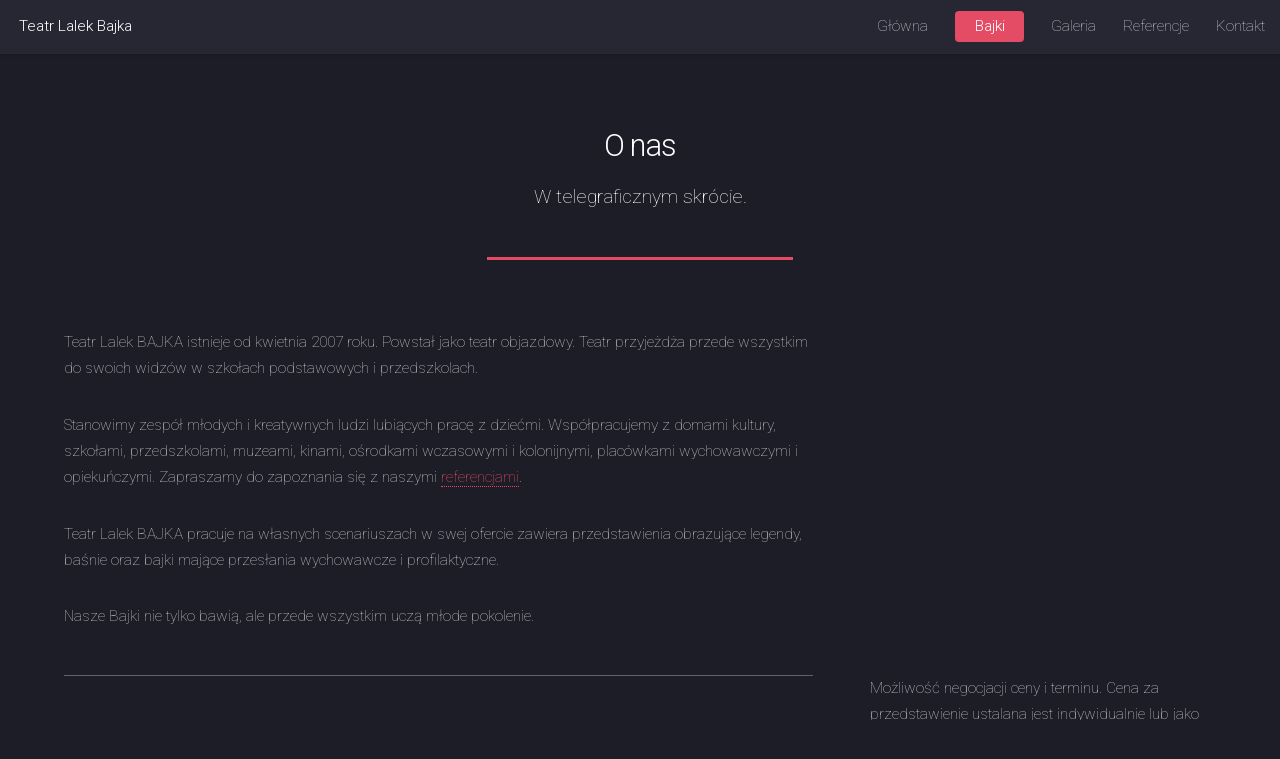

--- FILE ---
content_type: text/html; charset=UTF-8
request_url: https://teatrlalekbajka.pl/onas.php
body_size: 2303
content:
<!DOCTYPE HTML>
<!--
	Landed by HTML5 UP
	html5up.net | @ajlkn
	Free for personal and commercial use under the CCA 3.0 license (html5up.net/license)-->
	<!--[if lte IE 8]><html class="ie8 no-js" lang="pl"><![endif]-->
	<!--[if (gte IE 9)|!(IE)]><!--><html class="not-ie no-js" lang="pl"><!--<![endif]-->

<html>
	<head>
		<title>Teatr Lalek Bajka</title>
		<meta http-equiv="Content-Type" content="text/html; charset=utf-8" />
		<meta name="viewport" content="width=device-width, initial-scale=1, user-scalable=no" />
		<meta name="description" content="Teatr Lalek BAJKA przedstawia objazdowe spektakle dla dzieci"/>
		<meta name="keywords" content="teatr lalek bajka organizacja imprez kulturalnych oświatowych przedstawienia dla dzieci teatrzyk dla dzieci bajki morał "/> 
		<link rel="shortcut icon" href="/images/favicon.ico"/>
		<link rel="apple-touch-icon" href="/images/apple-touch-icon.png"/>
		<link rel="apple-touch-icon" sizes="72x72" href="/images/apple-touch-icon-72x72.png"/>
		<link rel="apple-touch-icon" sizes="114x114" href="/images/apple-touch-icon-114x114.png"/>
		<link rel="stylesheet" href="assets/css/main.css" />
		<noscript><link rel="stylesheet" href="assets/css/noscript.css" /></noscript>
	</head>
	<body class="is-preload">
		<div id="page-wrapper">

			<!-- Header -->
				<header id="header">
								<h1 id="logo"><a href="index.php">Teatr Lalek Bajka</a></h1>
					<nav id="nav">
						<ul>
							<li><a href="index.php">Główna</a></li>
							<li><a href="#four" class="button primary scrolly">Bajki</a>
										<ul>
											<li><a href="b-sladami-orla.php">Śladami orła</a></li>
											<li><a href="b-magiczne-slowo.php">Magiczne słowo</a></li>
											<li><a href="b-cenne-rady.php">Cenne rady</a></li>
											<li><a href="b-kot-w-butach.php">Kot w butach</a></li>
											<li><a href="b-jas-i-malgosia.php">Jaś i Małgosia</a></li>
											<li><a href="b-gucio-zaczarowany.php">Gucio zaczarowany</a></li>
											<li><a href="b-kocmoluszek.php">Kocmołuszek</a></li>
											<li><a href="b-wyjatkowy-gosc.php">Wyjątkowy gość</a></li>
											<li><a href="b-koszyk-z-czystego-srebra.php">Koszyk z czystego srebra</a></li>
											<li><a href="b-calineczka.php">Calineczka</a></li>
											<li><a href="b-wielkie-sprawy-malej-zaby.php">Wielkie sprawy małej żaby</a></li>
											<li><a href="b-historia-swietego-mikolaja.php">Historia Św. Mikołaja</a></li>
										</ul>
							</li>
							<li><a href="galeria.html">Galeria</a></li>
							<li><a href="referencje.html">Referencje</a></li>
							<li><a href="index.php#Six" class="primary scrolly">Kontakt</a></li>
						</ul>
					</nav>				</header>

			<!-- Main -->
				<div id="main" class="wrapper style1">
					<div class="container">
						<header class="major">
							<h2>O nas</h2>
							<p>W telegraficznym skrócie.</p>
						</header>
						<div class="row gtr-150">
							<div class="col-8 col-12-medium">

								<!-- Content -->
									<section id="content">
										
										<p>Teatr Lalek BAJKA istnieje od kwietnia 2007 roku. Powstał jako teatr objazdowy. Teatr przyjeżdża przede wszystkim do swoich widzów w szkołach podstawowych i przedszkolach.</p>
										
										<p>Stanowimy zespół młodych i kreatywnych ludzi lubiących pracę z dziećmi. Współpracujemy z domami kultury, szkołami, przedszkolami, muzeami, kinami, ośrodkami wczasowymi i kolonijnymi, placówkami wychowawczymi i opiekuńczymi. Zapraszamy do zapoznania się z naszymi <a href="referencje.html">referencjami</a>.</p>
										
										<p>Teatr Lalek BAJKA pracuje na własnych scenariuszach w swej ofercie zawiera przedstawienia obrazujące legendy, baśnie oraz bajki mające przesłania wychowawcze i profilaktyczne. </p>
										
										<p>Nasze Bajki nie tylko bawią, ale przede wszystkim uczą młode pokolenie. </p>
										
									</section>
								<hr/>	
								<h3>Czym się zajmujemy?</h3>
								
								<section id="content">
								<div class="row">
									<div class="col-6 col-12-xsmall">

										<h4>Teatr lalek</h4>
										<p>
										Ojbazdowy Teatr Lalek BAJKA przedstawimy w&nbsp;nim baśnie i&nbsp;legendy o&nbsp;przesłaniu wychowawczym i&nbsp;profilaktycznym.
										</p>


									</div>
									<div class="col-6 col-12-xsmall">

										<h4>Organizacja imprez</h4>
										<p>
										Jesteśmy organizatorami różnorodnych imprez kulturalno-oświatowych dla dzieci. 
										</p>


									</div>
								</div>	
								</section>
								<img class="image fit"  src="images/onas.jpg" alt="" />
								<hr/>
							</div>
								
							<div class="col-4 col-12-medium">

								<!-- Sidebar -->
									<section id="sidebar">
									
										<section>
																					
											<iframe class="image fit" width="560" height="315" src="https://www.youtube.com/embed/aatjpegXm1w?rel=0" frameborder="0" allowfullscreen></iframe>
											<p>Możliwość negocjacji ceny i terminu. Cena za przedstawienie ustalana jest indywidualnie lub jako kwota od całości. </p>
											<footer>
												<h3>Kontakt:</h3>
												<p>Teatr Lalek BAJKA<br/>Organizacja Imprez Kulturalno-Oświatowych
												<br/>
												Przysietnica 161, 33-342 Barcice
												<br/>
												woj. małopolskie 
												<br/> NIP: 734-321-54-13
												<br/><b>Konto firmowe:</b>
												<br/>mBank S.A.
												<br/>02 1140 2004 0000 3502 5552 0489
												</p>
												
												<h3>Składanie zamówień:</h3>
												<p>Szkoły i przedszkola
												<br/>tel. 18 448 00 11
												<br/>kom. 539-382-396
												<br/>kom. 500 126 040
												<br/>e-mail: <a href="mailto:">teatr@teatrlalekbajka.pl </a></p>
												
												<h3>Zapytania i uwagi:</h3>
												<p>kom. 503 110 239
												<br/>e-mail: <a href="mailto:">jan@teatrlalekbajka.pl </a></p>
											</footer>
										</section>
									</section>

							</div>
						</div>
					</div>
				</div>

			<!-- Footer -->
				<footer id="footer">
									<ul class="icons">
						<li><a href="https://www.facebook.com/profile.php?id=269247047053513&ref=br_rs" class="icon brands alt fa-facebook-f"><span class="label">Facebook</span></a></li>
						<li><a href="#" class="icon brands alt fa-instagram"><span class="label">Instagram</span></a></li>
					</ul>
					<ul class="copyright">
						<li>&copy; Teatr Lalek BAJKA 2023</li>
					</ul>
				</footer>

		</div>

		<!-- Scripts -->
			<script src="assets/js/jquery.min.js"></script>
			<script src="assets/js/jquery.scrolly.min.js"></script>
			<script src="assets/js/jquery.dropotron.min.js"></script>
			<script src="assets/js/jquery.scrollex.min.js"></script>
			<script src="assets/js/browser.min.js"></script>
			<script src="assets/js/breakpoints.min.js"></script>
			<script src="assets/js/util.js"></script>
			<script src="assets/js/main.js"></script>

	</body>
</html>

--- FILE ---
content_type: text/css
request_url: https://teatrlalekbajka.pl/assets/css/main.css
body_size: 8947
content:
@import url("fontawesome-all.min.css");
@import url("https://fonts.googleapis.com/css?family=Roboto:100,300,100italic,300italic");

/*
	Landed by HTML5 UP
	html5up.net | @ajlkn
	Free for personal and commercial use under the CCA 3.0 license (html5up.net/license)
*/

html, body, div, span, applet, object,
iframe, h1, h2, h3, h4, h5, h6, p, blockquote,
pre, a, abbr, acronym, address, big, cite,
code, del, dfn, em, img, ins, kbd, q, s, samp,
small, strike, strong, sub, sup, tt, var, b,
u, i, center, dl, dt, dd, ol, ul, li, fieldset,
form, label, legend, table, caption, tbody,
tfoot, thead, tr, th, td, article, aside,
canvas, details, embed, figure, figcaption,
footer, header, hgroup, menu, nav, output, ruby,
section, summary, time, mark, audio, video {
	margin: 0;
	padding: 0;
	border: 0;
	font-size: 100%;
	font: inherit;
	vertical-align: baseline;}

article, aside, details, figcaption, figure,
footer, header, hgroup, menu, nav, section {
	display: block;}

body {
	line-height: 1;
}

ol, ul {
	list-style: none;
}

blockquote, q {
	quotes: none;
}

	blockquote:before, blockquote:after, q:before, q:after {
		content: '';
		content: none;
	}

table {
	border-collapse: collapse;
	border-spacing: 0;
}

body {
	-webkit-text-size-adjust: none;
}

mark {
	background-color: transparent;
	color: inherit;
}

input::-moz-focus-inner {
	border: 0;
	padding: 0;
}

input, select, textarea {
	-moz-appearance: none;
	-webkit-appearance: none;
	-ms-appearance: none;
	appearance: none;
}

/* Basic */

	html {
		box-sizing: border-box;
	}

	*, *:before, *:after {
		box-sizing: inherit;
	}

	html, body {
		background: #1c1d26;
	}

	body.is-preload *, body.is-preload *:before, body.is-preload *:after {
		-moz-animation: none !important;
		-webkit-animation: none !important;
		-ms-animation: none !important;
		animation: none !important;
		-moz-transition: none !important;
		-webkit-transition: none !important;
		-ms-transition: none !important;
		transition: none !important;
	}

	body, input, select, textarea {
		color: rgba(255, 255, 255, 0.75);
		font-family: "Roboto", Helvetica, sans-serif;
		font-size: 15pt;
		font-weight: 100;
		line-height: 1.75em;
	}

	a {
		-moz-transition: border-color 0.2s ease-in-out, color 0.2s ease-in-out;
		-webkit-transition: border-color 0.2s ease-in-out, color 0.2s ease-in-out;
		-ms-transition: border-color 0.2s ease-in-out, color 0.2s ease-in-out;
		transition: border-color 0.2s ease-in-out, color 0.2s ease-in-out;
		border-bottom: dotted 1px;
		color: #e44c65;
		text-decoration: none;
	}

		a:hover {
			color: #e44c65 !important;
			border-bottom-color: transparent;
		}

	strong, b {
		color: #ffffff;
		font-weight: 300;
	}

	em, i {
		font-style: italic;
	}

	p {
		margin: 0 0 2em 0;
	}
	.red {
			color:#e44c65;
			font-size: 1.2em;}

	h1, h2, h3, h4, h5, h6 {
		color: #ffffff;
		font-weight: 300;
		line-height: 1em;
		margin: 0 0 1em 0;
	}

		h1 a, h2 a, h3 a, h4 a, h5 a, h6 a {
			color: inherit;
			border: 0;
		}
		h3 a:hover, {
			color: #ff9999;
		}

	h2 {
		font-size: 2em;
		line-height: 1.5em;
		letter-spacing: -0.025em;
	}

	h3 {
		font-size: 1.35em;
		line-height: 1.5em;
	}

	h4 {
		font-size: 1.1em;
		line-height: 1.5em;
	}

	h5 {
		font-size: 0.9em;
		line-height: 1.5em;
	}

	h6 {
		font-size: 0.7em;
		line-height: 1.5em;
	}

	sub {
		font-size: 0.8em;
		position: relative;
		top: 0.5em;
	}

	sup {
		font-size: 0.8em;
		position: relative;
		top: -0.5em;
	}

	hr {
		border: 0;
		border-bottom: solid 1px rgba(255, 255, 255, 0.3);
		margin: 3em 0;
	}

		hr.major {
			margin: 4em 0;
		}

	blockquote {
		border-left: solid 4px rgba(255, 255, 255, 0.3);
		font-style: italic;
		margin: 0 0 2em 0;
		padding: 0.5em 0 0.5em 2em;
	}

	code {
		background: rgba(255, 255, 255, 0.075);
		border-radius: 4px;
		font-family: "Courier New", monospace;
		font-size: 0.9em;
		margin: 0 0.25em;
		padding: 0.25em 0.65em;
	}

	pre {
		-webkit-overflow-scrolling: touch;
		font-family: "Courier New", monospace;
		font-size: 0.9em;
		margin: 0 0 2em 0;
	}

		pre code {
			display: block;
			line-height: 1.75em;
			padding: 1em 1.5em;
			overflow-x: auto;
		}

	.align-left {
		text-align: left;
	}

	.align-center {
		text-align: center;
	}

	.align-right {
		text-align: right;
	}

/* Loader */

	@-moz-keyframes spinner-show {
		0% {
			opacity: 0;
		}

		100% {
			opacity: 1;
		}
	}

	@-webkit-keyframes spinner-show {
		0% {
			opacity: 0;
		}

		100% {
			opacity: 1;
		}
	}

	@-ms-keyframes spinner-show {
		0% {
			opacity: 0;
		}

		100% {
			opacity: 1;
		}
	}

	@keyframes spinner-show {
		0% {
			opacity: 0;
		}

		100% {
			opacity: 1;
		}
	}

	@-moz-keyframes spinner-hide {
		0% {
			color: rgba(255, 255, 255, 0.15);
			z-index: 100001;
			-moz-transform: scale(1) rotate(0deg);
			-webkit-transform: scale(1) rotate(0deg);
			-ms-transform: scale(1) rotate(0deg);
			transform: scale(1) rotate(0deg);
		}

		99% {
			color: #1c1d26;
			z-index: 100001;
			-moz-transform: scale(0.5) rotate(360deg);
			-webkit-transform: scale(0.5) rotate(360deg);
			-ms-transform: scale(0.5) rotate(360deg);
			transform: scale(0.5) rotate(360deg);
		}

		100% {
			color: #1c1d26;
			z-index: -1;
			-moz-transform: scale(0.5) rotate(360deg);
			-webkit-transform: scale(0.5) rotate(360deg);
			-ms-transform: scale(0.5) rotate(360deg);
			transform: scale(0.5) rotate(360deg);
		}
	}

	@-webkit-keyframes spinner-hide {
		0% {
			color: rgba(255, 255, 255, 0.15);
			z-index: 100001;
			-moz-transform: scale(1) rotate(0deg);
			-webkit-transform: scale(1) rotate(0deg);
			-ms-transform: scale(1) rotate(0deg);
			transform: scale(1) rotate(0deg);
		}

		99% {
			color: #1c1d26;
			z-index: 100001;
			-moz-transform: scale(0.5) rotate(360deg);
			-webkit-transform: scale(0.5) rotate(360deg);
			-ms-transform: scale(0.5) rotate(360deg);
			transform: scale(0.5) rotate(360deg);
		}

		100% {
			color: #1c1d26;
			z-index: -1;
			-moz-transform: scale(0.5) rotate(360deg);
			-webkit-transform: scale(0.5) rotate(360deg);
			-ms-transform: scale(0.5) rotate(360deg);
			transform: scale(0.5) rotate(360deg);
		}
	}

	@-ms-keyframes spinner-hide {
		0% {
			color: rgba(255, 255, 255, 0.15);
			z-index: 100001;
			-moz-transform: scale(1) rotate(0deg);
			-webkit-transform: scale(1) rotate(0deg);
			-ms-transform: scale(1) rotate(0deg);
			transform: scale(1) rotate(0deg);
		}

		99% {
			color: #1c1d26;
			z-index: 100001;
			-moz-transform: scale(0.5) rotate(360deg);
			-webkit-transform: scale(0.5) rotate(360deg);
			-ms-transform: scale(0.5) rotate(360deg);
			transform: scale(0.5) rotate(360deg);
		}

		100% {
			color: #1c1d26;
			z-index: -1;
			-moz-transform: scale(0.5) rotate(360deg);
			-webkit-transform: scale(0.5) rotate(360deg);
			-ms-transform: scale(0.5) rotate(360deg);
			transform: scale(0.5) rotate(360deg);
		}
	}

	@keyframes spinner-hide {
		0% {
			color: rgba(255, 255, 255, 0.15);
			z-index: 100001;
			-moz-transform: scale(1) rotate(0deg);
			-webkit-transform: scale(1) rotate(0deg);
			-ms-transform: scale(1) rotate(0deg);
			transform: scale(1) rotate(0deg);
		}

		99% {
			color: #1c1d26;
			z-index: 100001;
			-moz-transform: scale(0.5) rotate(360deg);
			-webkit-transform: scale(0.5) rotate(360deg);
			-ms-transform: scale(0.5) rotate(360deg);
			transform: scale(0.5) rotate(360deg);
		}

		100% {
			color: #1c1d26;
			z-index: -1;
			-moz-transform: scale(0.5) rotate(360deg);
			-webkit-transform: scale(0.5) rotate(360deg);
			-ms-transform: scale(0.5) rotate(360deg);
			transform: scale(0.5) rotate(360deg);
		}
	}

	@-moz-keyframes spinner-rotate {
		0% {
			-moz-transform: scale(1) rotate(0deg);
			-webkit-transform: scale(1) rotate(0deg);
			-ms-transform: scale(1) rotate(0deg);
			transform: scale(1) rotate(0deg);
		}

		100% {
			-moz-transform: scale(1) rotate(360deg);
			-webkit-transform: scale(1) rotate(360deg);
			-ms-transform: scale(1) rotate(360deg);
			transform: scale(1) rotate(360deg);
		}
	}

	@-webkit-keyframes spinner-rotate {
		0% {
			-moz-transform: scale(1) rotate(0deg);
			-webkit-transform: scale(1) rotate(0deg);
			-ms-transform: scale(1) rotate(0deg);
			transform: scale(1) rotate(0deg);
		}

		100% {
			-moz-transform: scale(1) rotate(360deg);
			-webkit-transform: scale(1) rotate(360deg);
			-ms-transform: scale(1) rotate(360deg);
			transform: scale(1) rotate(360deg);
		}
	}

	@-ms-keyframes spinner-rotate {
		0% {
			-moz-transform: scale(1) rotate(0deg);
			-webkit-transform: scale(1) rotate(0deg);
			-ms-transform: scale(1) rotate(0deg);
			transform: scale(1) rotate(0deg);
		}

		100% {
			-moz-transform: scale(1) rotate(360deg);
			-webkit-transform: scale(1) rotate(360deg);
			-ms-transform: scale(1) rotate(360deg);
			transform: scale(1) rotate(360deg);
		}
	}

	@keyframes spinner-rotate {
		0% {
			-moz-transform: scale(1) rotate(0deg);
			-webkit-transform: scale(1) rotate(0deg);
			-ms-transform: scale(1) rotate(0deg);
			transform: scale(1) rotate(0deg);
		}

		100% {
			-moz-transform: scale(1) rotate(360deg);
			-webkit-transform: scale(1) rotate(360deg);
			-ms-transform: scale(1) rotate(360deg);
			transform: scale(1) rotate(360deg);
		}
	}

	@-moz-keyframes overlay-hide {
		0% {
			opacity: 1;
			z-index: 100000;
		}

		15% {
			opacity: 1;
			z-index: 100000;
		}

		99% {
			opacity: 0;
			z-index: 100000;
		}

		100% {
			opacity: 0;
			z-index: -1;
		}
	}

	@-webkit-keyframes overlay-hide {
		0% {
			opacity: 1;
			z-index: 100000;
		}

		15% {
			opacity: 1;
			z-index: 100000;
		}

		99% {
			opacity: 0;
			z-index: 100000;
		}

		100% {
			opacity: 0;
			z-index: -1;
		}
	}

	@-ms-keyframes overlay-hide {
		0% {
			opacity: 1;
			z-index: 100000;
		}

		15% {
			opacity: 1;
			z-index: 100000;
		}

		99% {
			opacity: 0;
			z-index: 100000;
		}

		100% {
			opacity: 0;
			z-index: -1;
		}
	}

	@keyframes overlay-hide {
		0% {
			opacity: 1;
			z-index: 100000;
		}

		15% {
			opacity: 1;
			z-index: 100000;
		}

		99% {
			opacity: 0;
			z-index: 100000;
		}

		100% {
			opacity: 0;
			z-index: -1;
		}
	}

	body.landing {
		text-decoration: none;
	}

		body.landing:before {
			-moz-osx-font-smoothing: grayscale;
			-webkit-font-smoothing: antialiased;
			display: inline-block;
			font-style: normal;
			font-variant: normal;
			text-rendering: auto;
			line-height: 1;
			text-transform: none !important;
			font-family: 'Font Awesome 5 Free';
			font-weight: 900;
		}

		body.landing:before {
			-moz-animation: spinner-show 1.5s 1 0.25s ease forwards, spinner-hide 0.25s ease-in-out forwards !important;
			-webkit-animation: spinner-show 1.5s 1 0.25s ease forwards, spinner-hide 0.25s ease-in-out forwards !important;
			-ms-animation: spinner-show 1.5s 1 0.25s ease forwards, spinner-hide 0.25s ease-in-out forwards !important;
			animation: spinner-show 1.5s 1 0.25s ease forwards, spinner-hide 0.25s ease-in-out forwards !important;
			-moz-transform-origin: 50% 50%;
			-webkit-transform-origin: 50% 50%;
			-ms-transform-origin: 50% 50%;
			transform-origin: 50% 50%;
			color: rgba(255, 255, 255, 0.15);
			content: '\f1ce';
			cursor: default;
			display: block;
			font-size: 2em;
			height: 2em;
			left: 50%;
			line-height: 2em;
			margin: -1em 0 0 -1em;
			opacity: 0;
			position: fixed;
			text-align: center;
			top: 50%;
			width: 2em;
			z-index: -1;
		}

		body.landing:after {
			-moz-animation: overlay-hide 1.5s ease-in forwards !important;
			-webkit-animation: overlay-hide 1.5s ease-in forwards !important;
			-ms-animation: overlay-hide 1.5s ease-in forwards !important;
			animation: overlay-hide 1.5s ease-in forwards !important;
			background: #1c1d26;
			content: '';
			display: block;
			height: 100%;
			left: 0;
			opacity: 0;
			position: fixed;
			top: 0;
			width: 100%;
			z-index: -1;
		}

		body.landing.is-preload:before {
			-moz-animation: spinner-show 1.5s 1 0.25s ease forwards, spinner-rotate 0.75s infinite linear !important;
			-webkit-animation: spinner-show 1.5s 1 0.25s ease forwards, spinner-rotate 0.75s infinite linear !important;
			-ms-animation: spinner-show 1.5s 1 0.25s ease forwards, spinner-rotate 0.75s infinite linear !important;
			animation: spinner-show 1.5s 1 0.25s ease forwards, spinner-rotate 0.75s infinite linear !important;
			z-index: 100001;
		}

		body.landing.is-preload:after {
			-moz-animation: none !important;
			-webkit-animation: none !important;
			-ms-animation: none !important;
			animation: none !important;
			opacity: 1;
			z-index: 100000;
		}

	@media (-webkit-min-device-pixel-ratio: 2) {

		body.landing:before {
			line-height: 2.025em;
		}

	}

/* Container */

	.container {
		margin: 0 auto;
		max-width: calc(100% - 4em);
		width: 70em;
	}

		.container.xsmall {
			width: 17.5em;
		}

		.container.small {
			width: 35em;
		}

		.container.medium {
			width: 52.5em;
		}

		.container.large {
			width: 87.5em;
		}

		.container.xlarge {
			width: 105em;
		}

		.container.max {
			width: 100%;
		}

		@media screen and (max-width: 1280px) {

			.container {
				width: 90%;
				max-width: 100%;
			}

		}

		@media screen and (max-width: 980px) {

			.container {
				width: 100% !important;
			}

		}

/* Row */

	.row {
		display: flex;
		flex-wrap: wrap;
		box-sizing: border-box;
		align-items: stretch;
	}

		.row > * {
			box-sizing: border-box;
		}

		.row.gtr-uniform > * > :last-child {
			margin-bottom: 0;
		}

		.row.aln-left {
			justify-content: flex-start;
		}

		.row.aln-center {
			justify-content: center;
		}

		.row.aln-right {
			justify-content: flex-end;
		}

		.row.aln-top {
			align-items: flex-start;
		}

		.row.aln-middle {
			align-items: center;
		}

		.row.aln-bottom {
			align-items: flex-end;
		}

		.row > .imp {
			order: -1;
		}

		.row > .col-1 {
			width: 8.33333%;
		}

		.row > .off-1 {
			margin-left: 8.33333%;
		}

		.row > .col-2 {
			width: 16.66667%;
		}

		.row > .off-2 {
			margin-left: 16.66667%;
		}

		.row > .col-3 {
			width: 25%;
		}

		.row > .off-3 {
			margin-left: 25%;
		}

		.row > .col-4 {
			width: 33.33333%;
		}

		.row > .off-4 {
			margin-left: 33.33333%;
		}

		.row > .col-5 {
			width: 41.66667%;
		}

		.row > .off-5 {
			margin-left: 41.66667%;
		}

		.row > .col-6 {
			width: 50%;
		}

		.row > .off-6 {
			margin-left: 50%;
		}

		.row > .col-7 {
			width: 58.33333%;
		}

		.row > .off-7 {
			margin-left: 58.33333%;
		}

		.row > .col-8 {
			width: 66.66667%;
		}

		.row > .off-8 {
			margin-left: 66.66667%;
		}

		.row > .col-9 {
			width: 75%;
		}

		.row > .off-9 {
			margin-left: 75%;
		}

		.row > .col-10 {
			width: 83.33333%;
		}

		.row > .off-10 {
			margin-left: 83.33333%;
		}

		.row > .col-11 {
			width: 91.66667%;
		}

		.row > .off-11 {
			margin-left: 91.66667%;
		}

		.row > .col-12 {
			width: 100%;
		}

		.row > .off-12 {
			margin-left: 100%;
		}

		.row.gtr-0 {
			margin-top: 0;
			margin-left: 0em;
		}

			.row.gtr-0 > * {
				padding: 0 0 0 0em;
			}

			.row.gtr-0.gtr-uniform {
				margin-top: 0em;
			}

				.row.gtr-0.gtr-uniform > * {
					padding-top: 0em;
				}

		.row.gtr-25 {
			margin-top: 0;
			margin-left: -0.625em;
		}

			.row.gtr-25 > * {
				padding: 0 0 0 0.625em;
			}

			.row.gtr-25.gtr-uniform {
				margin-top: -0.625em;
			}

				.row.gtr-25.gtr-uniform > * {
					padding-top: 0.625em;
				}

		.row.gtr-50 {
			margin-top: 0;
			margin-left: -1.25em;
		}

			.row.gtr-50 > * {
				padding: 0 0 0 1.25em;
			}

			.row.gtr-50.gtr-uniform {
				margin-top: -1.25em;
			}

				.row.gtr-50.gtr-uniform > * {
					padding-top: 1.25em;
				}

		.row {
			margin-top: 0;
			margin-left: -2.5em;
		}

			.row > * {
				padding: 0 0 0 2.5em;
			}

			.row.gtr-uniform {
				margin-top: -2.5em;
			}

				.row.gtr-uniform > * {
					padding-top: 2.5em;
				}

		.row.gtr-150 {
			margin-top: 0;
			margin-left: -3.75em;
		}

			.row.gtr-150 > * {
				padding: 0 0 0 3.75em;
			}

			.row.gtr-150.gtr-uniform {
				margin-top: -3.75em;
			}

				.row.gtr-150.gtr-uniform > * {
					padding-top: 3.75em;
				}

		.row.gtr-200 {
			margin-top: 0;
			margin-left: -5em;
		}

			.row.gtr-200 > * {
				padding: 0 0 0 5em;
			}

			.row.gtr-200.gtr-uniform {
				margin-top: -5em;
			}

				.row.gtr-200.gtr-uniform > * {
					padding-top: 5em;
				}

		@media screen and (max-width: 1680px) {

			.row {
				display: flex;
				flex-wrap: wrap;
				box-sizing: border-box;
				align-items: stretch;
			}

				.row > * {
					box-sizing: border-box;
				}

				.row.gtr-uniform > * > :last-child {
					margin-bottom: 0;
				}

				.row.aln-left {
					justify-content: flex-start;
				}

				.row.aln-center {
					justify-content: center;
				}

				.row.aln-right {
					justify-content: flex-end;
				}

				.row.aln-top {
					align-items: flex-start;
				}

				.row.aln-middle {
					align-items: center;
				}

				.row.aln-bottom {
					align-items: flex-end;
				}

				.row > .imp-xlarge {
					order: -1;
				}

				.row > .col-1-xlarge {
					width: 8.33333%;
				}

				.row > .off-1-xlarge {
					margin-left: 8.33333%;
				}

				.row > .col-2-xlarge {
					width: 16.66667%;
				}

				.row > .off-2-xlarge {
					margin-left: 16.66667%;
				}

				.row > .col-3-xlarge {
					width: 25%;
				}

				.row > .off-3-xlarge {
					margin-left: 25%;
				}

				.row > .col-4-xlarge {
					width: 33.33333%;
				}

				.row > .off-4-xlarge {
					margin-left: 33.33333%;
				}

				.row > .col-5-xlarge {
					width: 41.66667%;
				}

				.row > .off-5-xlarge {
					margin-left: 41.66667%;
				}

				.row > .col-6-xlarge {
					width: 50%;
				}

				.row > .off-6-xlarge {
					margin-left: 50%;
				}

				.row > .col-7-xlarge {
					width: 58.33333%;
				}

				.row > .off-7-xlarge {
					margin-left: 58.33333%;
				}

				.row > .col-8-xlarge {
					width: 66.66667%;
				}

				.row > .off-8-xlarge {
					margin-left: 66.66667%;
				}

				.row > .col-9-xlarge {
					width: 75%;
				}

				.row > .off-9-xlarge {
					margin-left: 75%;
				}

				.row > .col-10-xlarge {
					width: 83.33333%;
				}

				.row > .off-10-xlarge {
					margin-left: 83.33333%;
				}

				.row > .col-11-xlarge {
					width: 91.66667%;
				}

				.row > .off-11-xlarge {
					margin-left: 91.66667%;
				}

				.row > .col-12-xlarge {
					width: 100%;
				}

				.row > .off-12-xlarge {
					margin-left: 100%;
				}

				.row.gtr-0 {
					margin-top: 0;
					margin-left: 0em;
				}

					.row.gtr-0 > * {
						padding: 0 0 0 0em;
					}

					.row.gtr-0.gtr-uniform {
						margin-top: 0em;
					}

						.row.gtr-0.gtr-uniform > * {
							padding-top: 0em;
						}

				.row.gtr-25 {
					margin-top: 0;
					margin-left: -0.625em;
				}

					.row.gtr-25 > * {
						padding: 0 0 0 0.625em;
					}

					.row.gtr-25.gtr-uniform {
						margin-top: -0.625em;
					}

						.row.gtr-25.gtr-uniform > * {
							padding-top: 0.625em;
						}

				.row.gtr-50 {
					margin-top: 0;
					margin-left: -1.25em;
				}

					.row.gtr-50 > * {
						padding: 0 0 0 1.25em;
					}

					.row.gtr-50.gtr-uniform {
						margin-top: -1.25em;
					}

						.row.gtr-50.gtr-uniform > * {
							padding-top: 1.25em;
						}

				.row {
					margin-top: 0;
					margin-left: -2.5em;
				}

					.row > * {
						padding: 0 0 0 2.5em;
					}

					.row.gtr-uniform {
						margin-top: -2.5em;
					}

						.row.gtr-uniform > * {
							padding-top: 2.5em;
						}

				.row.gtr-150 {
					margin-top: 0;
					margin-left: -3.75em;
				}

					.row.gtr-150 > * {
						padding: 0 0 0 3.75em;
					}

					.row.gtr-150.gtr-uniform {
						margin-top: -3.75em;
					}

						.row.gtr-150.gtr-uniform > * {
							padding-top: 3.75em;
						}

				.row.gtr-200 {
					margin-top: 0;
					margin-left: -5em;
				}

					.row.gtr-200 > * {
						padding: 0 0 0 5em;
					}

					.row.gtr-200.gtr-uniform {
						margin-top: -5em;
					}

						.row.gtr-200.gtr-uniform > * {
							padding-top: 5em;
						}

		}

		@media screen and (max-width: 1280px) {

			.row {
				display: flex;
				flex-wrap: wrap;
				box-sizing: border-box;
				align-items: stretch;
			}

				.row > * {
					box-sizing: border-box;
				}

				.row.gtr-uniform > * > :last-child {
					margin-bottom: 0;
				}

				.row.aln-left {
					justify-content: flex-start;
				}

				.row.aln-center {
					justify-content: center;
				}

				.row.aln-right {
					justify-content: flex-end;
				}

				.row.aln-top {
					align-items: flex-start;
				}

				.row.aln-middle {
					align-items: center;
				}

				.row.aln-bottom {
					align-items: flex-end;
				}

				.row > .imp-large {
					order: -1;
				}

				.row > .col-1-large {
					width: 8.33333%;
				}

				.row > .off-1-large {
					margin-left: 8.33333%;
				}

				.row > .col-2-large {
					width: 16.66667%;
				}

				.row > .off-2-large {
					margin-left: 16.66667%;
				}

				.row > .col-3-large {
					width: 25%;
				}

				.row > .off-3-large {
					margin-left: 25%;
				}

				.row > .col-4-large {
					width: 33.33333%;
				}

				.row > .off-4-large {
					margin-left: 33.33333%;
				}

				.row > .col-5-large {
					width: 41.66667%;
				}

				.row > .off-5-large {
					margin-left: 41.66667%;
				}

				.row > .col-6-large {
					width: 50%;
				}

				.row > .off-6-large {
					margin-left: 50%;
				}

				.row > .col-7-large {
					width: 58.33333%;
				}

				.row > .off-7-large {
					margin-left: 58.33333%;
				}

				.row > .col-8-large {
					width: 66.66667%;
				}

				.row > .off-8-large {
					margin-left: 66.66667%;
				}

				.row > .col-9-large {
					width: 75%;
				}

				.row > .off-9-large {
					margin-left: 75%;
				}

				.row > .col-10-large {
					width: 83.33333%;
				}

				.row > .off-10-large {
					margin-left: 83.33333%;
				}

				.row > .col-11-large {
					width: 91.66667%;
				}

				.row > .off-11-large {
					margin-left: 91.66667%;
				}

				.row > .col-12-large {
					width: 100%;
				}

				.row > .off-12-large {
					margin-left: 100%;
				}

				.row.gtr-0 {
					margin-top: 0;
					margin-left: 0em;
				}

					.row.gtr-0 > * {
						padding: 0 0 0 0em;
					}

					.row.gtr-0.gtr-uniform {
						margin-top: 0em;
					}

						.row.gtr-0.gtr-uniform > * {
							padding-top: 0em;
						}

				.row.gtr-25 {
					margin-top: 0;
					margin-left: -0.625em;
				}

					.row.gtr-25 > * {
						padding: 0 0 0 0.625em;
					}

					.row.gtr-25.gtr-uniform {
						margin-top: -0.625em;
					}

						.row.gtr-25.gtr-uniform > * {
							padding-top: 0.625em;
						}

				.row.gtr-50 {
					margin-top: 0;
					margin-left: -1.25em;
				}

					.row.gtr-50 > * {
						padding: 0 0 0 1.25em;
					}

					.row.gtr-50.gtr-uniform {
						margin-top: -1.25em;
					}

						.row.gtr-50.gtr-uniform > * {
							padding-top: 1.25em;
						}

				.row {
					margin-top: 0;
					margin-left: -2.5em;
				}

					.row > * {
						padding: 0 0 0 2.5em;
					}

					.row.gtr-uniform {
						margin-top: -2.5em;
					}

						.row.gtr-uniform > * {
							padding-top: 2.5em;
						}

				.row.gtr-150 {
					margin-top: 0;
					margin-left: -3.75em;
				}

					.row.gtr-150 > * {
						padding: 0 0 0 3.75em;
					}

					.row.gtr-150.gtr-uniform {
						margin-top: -3.75em;
					}

						.row.gtr-150.gtr-uniform > * {
							padding-top: 3.75em;
						}

				.row.gtr-200 {
					margin-top: 0;
					margin-left: -5em;
				}

					.row.gtr-200 > * {
						padding: 0 0 0 5em;
					}

					.row.gtr-200.gtr-uniform {
						margin-top: -5em;
					}

						.row.gtr-200.gtr-uniform > * {
							padding-top: 5em;
						}

		}

		@media screen and (max-width: 980px) {

			.row {
				display: flex;
				flex-wrap: wrap;
				box-sizing: border-box;
				align-items: stretch;
			}

				.row > * {
					box-sizing: border-box;
				}

				.row.gtr-uniform > * > :last-child {
					margin-bottom: 0;
				}

				.row.aln-left {
					justify-content: flex-start;
				}

				.row.aln-center {
					justify-content: center;
				}

				.row.aln-right {
					justify-content: flex-end;
				}

				.row.aln-top {
					align-items: flex-start;
				}

				.row.aln-middle {
					align-items: center;
				}

				.row.aln-bottom {
					align-items: flex-end;
				}

				.row > .imp-medium {
					order: -1;
				}

				.row > .col-1-medium {
					width: 8.33333%;
				}

				.row > .off-1-medium {
					margin-left: 8.33333%;
				}

				.row > .col-2-medium {
					width: 16.66667%;
				}

				.row > .off-2-medium {
					margin-left: 16.66667%;
				}

				.row > .col-3-medium {
					width: 25%;
				}

				.row > .off-3-medium {
					margin-left: 25%;
				}

				.row > .col-4-medium {
					width: 33.33333%;
				}

				.row > .off-4-medium {
					margin-left: 33.33333%;
				}

				.row > .col-5-medium {
					width: 41.66667%;
				}

				.row > .off-5-medium {
					margin-left: 41.66667%;
				}

				.row > .col-6-medium {
					width: 50%;
				}

				.row > .off-6-medium {
					margin-left: 50%;
				}

				.row > .col-7-medium {
					width: 58.33333%;
				}

				.row > .off-7-medium {
					margin-left: 58.33333%;
				}

				.row > .col-8-medium {
					width: 66.66667%;
				}

				.row > .off-8-medium {
					margin-left: 66.66667%;
				}

				.row > .col-9-medium {
					width: 75%;
				}

				.row > .off-9-medium {
					margin-left: 75%;
				}

				.row > .col-10-medium {
					width: 83.33333%;
				}

				.row > .off-10-medium {
					margin-left: 83.33333%;
				}

				.row > .col-11-medium {
					width: 91.66667%;
				}

				.row > .off-11-medium {
					margin-left: 91.66667%;
				}

				.row > .col-12-medium {
					width: 100%;
				}

				.row > .off-12-medium {
					margin-left: 100%;
				}

				.row.gtr-0 {
					margin-top: 0;
					margin-left: 0em;
				}

					.row.gtr-0 > * {
						padding: 0 0 0 0em;
					}

					.row.gtr-0.gtr-uniform {
						margin-top: 0em;
					}

						.row.gtr-0.gtr-uniform > * {
							padding-top: 0em;
						}

				.row.gtr-25 {
					margin-top: 0;
					margin-left: -0.625em;
				}

					.row.gtr-25 > * {
						padding: 0 0 0 0.625em;
					}

					.row.gtr-25.gtr-uniform {
						margin-top: -0.625em;
					}

						.row.gtr-25.gtr-uniform > * {
							padding-top: 0.625em;
						}

				.row.gtr-50 {
					margin-top: 0;
					margin-left: -1.25em;
				}

					.row.gtr-50 > * {
						padding: 0 0 0 1.25em;
					}

					.row.gtr-50.gtr-uniform {
						margin-top: -1.25em;
					}

						.row.gtr-50.gtr-uniform > * {
							padding-top: 1.25em;
						}

				.row {
					margin-top: 0;
					margin-left: -2.5em;
				}

					.row > * {
						padding: 0 0 0 2.5em;
					}

					.row.gtr-uniform {
						margin-top: -2.5em;
					}

						.row.gtr-uniform > * {
							padding-top: 2.5em;
						}

				.row.gtr-150 {
					margin-top: 0;
					margin-left: -3.75em;
				}

					.row.gtr-150 > * {
						padding: 0 0 0 3.75em;
					}

					.row.gtr-150.gtr-uniform {
						margin-top: -3.75em;
					}

						.row.gtr-150.gtr-uniform > * {
							padding-top: 3.75em;
						}

				.row.gtr-200 {
					margin-top: 0;
					margin-left: -5em;
				}

					.row.gtr-200 > * {
						padding: 0 0 0 5em;
					}

					.row.gtr-200.gtr-uniform {
						margin-top: -5em;
					}

						.row.gtr-200.gtr-uniform > * {
							padding-top: 5em;
						}

		}

		@media screen and (max-width: 736px) {

			.row {
				display: flex;
				flex-wrap: wrap;
				box-sizing: border-box;
				align-items: stretch;
			}

				.row > * {
					box-sizing: border-box;
				}

				.row.gtr-uniform > * > :last-child {
					margin-bottom: 0;
				}

				.row.aln-left {
					justify-content: flex-start;
				}

				.row.aln-center {
					justify-content: center;
				}

				.row.aln-right {
					justify-content: flex-end;
				}

				.row.aln-top {
					align-items: flex-start;
				}

				.row.aln-middle {
					align-items: center;
				}

				.row.aln-bottom {
					align-items: flex-end;
				}

				.row > .imp-small {
					order: -1;
				}

				.row > .col-1-small {
					width: 8.33333%;
				}

				.row > .off-1-small {
					margin-left: 8.33333%;
				}

				.row > .col-2-small {
					width: 16.66667%;
				}

				.row > .off-2-small {
					margin-left: 16.66667%;
				}

				.row > .col-3-small {
					width: 25%;
				}

				.row > .off-3-small {
					margin-left: 25%;
				}

				.row > .col-4-small {
					width: 33.33333%;
				}

				.row > .off-4-small {
					margin-left: 33.33333%;
				}

				.row > .col-5-small {
					width: 41.66667%;
				}

				.row > .off-5-small {
					margin-left: 41.66667%;
				}

				.row > .col-6-small {
					width: 50%;
				}

				.row > .off-6-small {
					margin-left: 50%;
				}

				.row > .col-7-small {
					width: 58.33333%;
				}

				.row > .off-7-small {
					margin-left: 58.33333%;
				}

				.row > .col-8-small {
					width: 66.66667%;
				}

				.row > .off-8-small {
					margin-left: 66.66667%;
				}

				.row > .col-9-small {
					width: 75%;
				}

				.row > .off-9-small {
					margin-left: 75%;
				}

				.row > .col-10-small {
					width: 83.33333%;
				}

				.row > .off-10-small {
					margin-left: 83.33333%;
				}

				.row > .col-11-small {
					width: 91.66667%;
				}

				.row > .off-11-small {
					margin-left: 91.66667%;
				}

				.row > .col-12-small {
					width: 100%;
				}

				.row > .off-12-small {
					margin-left: 100%;
				}

				.row.gtr-0 {
					margin-top: 0;
					margin-left: 0em;
				}

					.row.gtr-0 > * {
						padding: 0 0 0 0em;
					}

					.row.gtr-0.gtr-uniform {
						margin-top: 0em;
					}

						.row.gtr-0.gtr-uniform > * {
							padding-top: 0em;
						}

				.row.gtr-25 {
					margin-top: 0;
					margin-left: -0.625em;
				}

					.row.gtr-25 > * {
						padding: 0 0 0 0.625em;
					}

					.row.gtr-25.gtr-uniform {
						margin-top: -0.625em;
					}

						.row.gtr-25.gtr-uniform > * {
							padding-top: 0.625em;
						}

				.row.gtr-50 {
					margin-top: 0;
					margin-left: -1.25em;
				}

					.row.gtr-50 > * {
						padding: 0 0 0 1.25em;
					}

					.row.gtr-50.gtr-uniform {
						margin-top: -1.25em;
					}

						.row.gtr-50.gtr-uniform > * {
							padding-top: 1.25em;
						}

				.row {
					margin-top: 0;
					margin-left: -2.5em;
				}

					.row > * {
						padding: 0 0 0 2.5em;
					}

					.row.gtr-uniform {
						margin-top: -2.5em;
					}

						.row.gtr-uniform > * {
							padding-top: 2.5em;
						}

				.row.gtr-150 {
					margin-top: 0;
					margin-left: -3.75em;
				}

					.row.gtr-150 > * {
						padding: 0 0 0 3.75em;
					}

					.row.gtr-150.gtr-uniform {
						margin-top: -3.75em;
					}

						.row.gtr-150.gtr-uniform > * {
							padding-top: 3.75em;
						}

				.row.gtr-200 {
					margin-top: 0;
					margin-left: -5em;
				}

					.row.gtr-200 > * {
						padding: 0 0 0 5em;
					}

					.row.gtr-200.gtr-uniform {
						margin-top: -5em;
					}

						.row.gtr-200.gtr-uniform > * {
							padding-top: 5em;
						}

		}

		@media screen and (max-width: 480px) {

			.row {
				display: flex;
				flex-wrap: wrap;
				box-sizing: border-box;
				align-items: stretch;
			}

				.row > * {
					box-sizing: border-box;
				}

				.row.gtr-uniform > * > :last-child {
					margin-bottom: 0;
				}

				.row.aln-left {
					justify-content: flex-start;
				}

				.row.aln-center {
					justify-content: center;
				}

				.row.aln-right {
					justify-content: flex-end;
				}

				.row.aln-top {
					align-items: flex-start;
				}

				.row.aln-middle {
					align-items: center;
				}

				.row.aln-bottom {
					align-items: flex-end;
				}

				.row > .imp-xsmall {
					order: -1;
				}

				.row > .col-1-xsmall {
					width: 8.33333%;
				}

				.row > .off-1-xsmall {
					margin-left: 8.33333%;
				}

				.row > .col-2-xsmall {
					width: 16.66667%;
				}

				.row > .off-2-xsmall {
					margin-left: 16.66667%;
				}

				.row > .col-3-xsmall {
					width: 25%;
				}

				.row > .off-3-xsmall {
					margin-left: 25%;
				}

				.row > .col-4-xsmall {
					width: 33.33333%;
				}

				.row > .off-4-xsmall {
					margin-left: 33.33333%;
				}

				.row > .col-5-xsmall {
					width: 41.66667%;
				}

				.row > .off-5-xsmall {
					margin-left: 41.66667%;
				}

				.row > .col-6-xsmall {
					width: 50%;
				}

				.row > .off-6-xsmall {
					margin-left: 50%;
				}

				.row > .col-7-xsmall {
					width: 58.33333%;
				}

				.row > .off-7-xsmall {
					margin-left: 58.33333%;
				}

				.row > .col-8-xsmall {
					width: 66.66667%;
				}

				.row > .off-8-xsmall {
					margin-left: 66.66667%;
				}

				.row > .col-9-xsmall {
					width: 75%;
				}

				.row > .off-9-xsmall {
					margin-left: 75%;
				}

				.row > .col-10-xsmall {
					width: 83.33333%;
				}

				.row > .off-10-xsmall {
					margin-left: 83.33333%;
				}

				.row > .col-11-xsmall {
					width: 91.66667%;
				}

				.row > .off-11-xsmall {
					margin-left: 91.66667%;
				}

				.row > .col-12-xsmall {
					width: 100%;
				}

				.row > .off-12-xsmall {
					margin-left: 100%;
				}

				.row.gtr-0 {
					margin-top: 0;
					margin-left: 0em;
				}

					.row.gtr-0 > * {
						padding: 0 0 0 0em;
					}

					.row.gtr-0.gtr-uniform {
						margin-top: 0em;
					}

						.row.gtr-0.gtr-uniform > * {
							padding-top: 0em;
						}

				.row.gtr-25 {
					margin-top: 0;
					margin-left: -0.625em;
				}

					.row.gtr-25 > * {
						padding: 0 0 0 0.625em;
					}

					.row.gtr-25.gtr-uniform {
						margin-top: -0.625em;
					}

						.row.gtr-25.gtr-uniform > * {
							padding-top: 0.625em;
						}

				.row.gtr-50 {
					margin-top: 0;
					margin-left: -1.25em;
				}

					.row.gtr-50 > * {
						padding: 0 0 0 1.25em;
					}

					.row.gtr-50.gtr-uniform {
						margin-top: -1.25em;
					}

						.row.gtr-50.gtr-uniform > * {
							padding-top: 1.25em;
						}

				.row {
					margin-top: 0;
					margin-left: -2.5em;
				}

					.row > * {
						padding: 0 0 0 2.5em;
					}

					.row.gtr-uniform {
						margin-top: -2.5em;
					}

						.row.gtr-uniform > * {
							padding-top: 2.5em;
						}

				.row.gtr-150 {
					margin-top: 0;
					margin-left: -3.75em;
				}

					.row.gtr-150 > * {
						padding: 0 0 0 3.75em;
					}

					.row.gtr-150.gtr-uniform {
						margin-top: -3.75em;
					}

						.row.gtr-150.gtr-uniform > * {
							padding-top: 3.75em;
						}

				.row.gtr-200 {
					margin-top: 0;
					margin-left: -5em;
				}

					.row.gtr-200 > * {
						padding: 0 0 0 5em;
					}

					.row.gtr-200.gtr-uniform {
						margin-top: -5em;
					}

						.row.gtr-200.gtr-uniform > * {
							padding-top: 5em;
						}

		}

/* Section/Article */

	section.special, article.special {
		text-align: center;
	}

	header p {
		color: #ffffff;
		position: relative;
		margin: 0 0 1.5em 0;
	}

	header h2 + p {
		font-size: 1.25em;
		margin-top: -1em;
		line-height: 1.75em;
	}

	header h3 + p {
		font-size: 1.1em;
		margin-top: -0.8em;
		line-height: 1.75em;
	}

	header h4 + p,
	header h5 + p,
	header h6 + p {
		font-size: 0.9em;
		margin-top: -0.6em;
		line-height: 1.5em;
	}

	header.major {
		margin: 0 0 4em 0;
		position: relative;
		text-align: center;
	}

		header.major:after {
			background: #e44c65;
			content: '';
			display: inline-block;
			height: 0.2em;
			max-width: 20em;
			width: 75%;
		}

	footer.major {
		margin: 4em 0 0 0;
	}

/* Form */

	form {
		margin: 0 0 2em 0;
	}

		form.cta {
			max-width: 35em;
			margin-left: auto;
			margin-right: auto;
		}

	label {
		color: #ffffff;
		display: block;
		font-size: 0.9em;
		font-weight: 300;
		margin: 0 0 1em 0;
	}

	input[type="text"],
	input[type="password"],
	input[type="email"],
	select,
	textarea {
		-moz-appearance: none;
		-webkit-appearance: none;
		-ms-appearance: none;
		appearance: none;
		-moz-transition: border-color 0.2s ease-in-out;
		-webkit-transition: border-color 0.2s ease-in-out;
		-ms-transition: border-color 0.2s ease-in-out;
		transition: border-color 0.2s ease-in-out;
		background: transparent;
		border-radius: 4px;
		border: solid 1px rgba(255, 255, 255, 0.3);
		color: inherit;
		display: block;
		outline: 0;
		padding: 0 1em;
		text-decoration: none;
		width: 100%;
	}

		input[type="text"]:invalid,
		input[type="password"]:invalid,
		input[type="email"]:invalid,
		select:invalid,
		textarea:invalid {
			box-shadow: none;
		}

		input[type="text"]:focus,
		input[type="password"]:focus,
		input[type="email"]:focus,
		select:focus,
		textarea:focus {
			border-color: #e44c65;
		}

	select {
		background-image: url("data:image/svg+xml;charset=utf8,%3Csvg xmlns='http://www.w3.org/2000/svg' width='40' height='40' preserveAspectRatio='none' viewBox='0 0 40 40'%3E%3Cpath d='M9.4,12.3l10.4,10.4l10.4-10.4c0.2-0.2,0.5-0.4,0.9-0.4c0.3,0,0.6,0.1,0.9,0.4l3.3,3.3c0.2,0.2,0.4,0.5,0.4,0.9 c0,0.4-0.1,0.6-0.4,0.9L20.7,31.9c-0.2,0.2-0.5,0.4-0.9,0.4c-0.3,0-0.6-0.1-0.9-0.4L4.3,17.3c-0.2-0.2-0.4-0.5-0.4-0.9 c0-0.4,0.1-0.6,0.4-0.9l3.3-3.3c0.2-0.2,0.5-0.4,0.9-0.4S9.1,12.1,9.4,12.3z' fill='rgba(255, 255, 255, 0.3)' /%3E%3C/svg%3E");
		background-size: 1.25rem;
		background-repeat: no-repeat;
		background-position: calc(100% - 1rem) center;
		height: 3em;
		padding-right: 3em;
		text-overflow: ellipsis;
	}

		select option {
			color: #ffffff;
			background: #1c1d26;
		}

		select:focus::-ms-value {
			background-color: transparent;
		}

		select::-ms-expand {
			display: none;
		}

	input[type="text"],
	input[type="password"],
	input[type="email"],
	select {
		height: 3em;
	}

	textarea {
		padding: 0.75em 1em;
	}

	input[type="checkbox"],
	input[type="radio"] {
		-moz-appearance: none;
		-webkit-appearance: none;
		-ms-appearance: none;
		appearance: none;
		display: block;
		float: left;
		margin-right: -2em;
		opacity: 0;
		width: 1em;
		z-index: -1;
	}

		input[type="checkbox"] + label,
		input[type="radio"] + label {
			text-decoration: none;
			color: rgba(255, 255, 255, 0.75);
			cursor: pointer;
			display: inline-block;
			font-size: 1em;
			font-weight: 100;
			padding-left: 2.55em;
			padding-right: 0.75em;
			position: relative;
		}

			input[type="checkbox"] + label:before,
			input[type="radio"] + label:before {
				-moz-osx-font-smoothing: grayscale;
				-webkit-font-smoothing: antialiased;
				display: inline-block;
				font-style: normal;
				font-variant: normal;
				text-rendering: auto;
				line-height: 1;
				text-transform: none !important;
				font-family: 'Font Awesome 5 Free';
				font-weight: 900;
			}

			input[type="checkbox"] + label:before,
			input[type="radio"] + label:before {
				border-radius: 4px;
				border: solid 1px rgba(255, 255, 255, 0.3);
				content: '';
				display: inline-block;
				font-size: 0.8em;
				height: 2.25em;
				left: 0;
				line-height: 2.25em;
				position: absolute;
				text-align: center;
				top: 0;
				width: 2.25em;
			}

		input[type="checkbox"]:checked + label:before,
		input[type="radio"]:checked + label:before {
			background: rgba(255, 255, 255, 0.25);
			color: #ffffff;
			content: '\f00c';
		}

		input[type="checkbox"]:focus + label:before,
		input[type="radio"]:focus + label:before {
			border-color: #e44c65;
		}

	input[type="checkbox"] + label:before {
		border-radius: 4px;
	}

	input[type="radio"] + label:before {
		border-radius: 100%;
	}

	::-webkit-input-placeholder {
		color: rgba(255, 255, 255, 0.5) !important;
		opacity: 1.0;
	}

	:-moz-placeholder {
		color: rgba(255, 255, 255, 0.5) !important;
		opacity: 1.0;
	}

	::-moz-placeholder {
		color: rgba(255, 255, 255, 0.5) !important;
		opacity: 1.0;
	}

	:-ms-input-placeholder {
		color: rgba(255, 255, 255, 0.5) !important;
		opacity: 1.0;
	}

/* Box */

	.box {
		border-radius: 4px;
		border: solid 1px rgba(255, 255, 255, 0.3);
		margin-bottom: 2em;
		padding: 1.5em;
	}

		.box > :last-child,
		.box > :last-child > :last-child,
		.box > :last-child > :last-child > :last-child {
			margin-bottom: 0;
		}

		.box.alt {
			border: 0;
			border-radius: 0;
			padding: 0;
		}

/* Icon */

	.icon {
		text-decoration: none;
		border-bottom: none;
		position: relative;
	}

		.icon:before {
			-moz-osx-font-smoothing: grayscale;
			-webkit-font-smoothing: antialiased;
			display: inline-block;
			font-style: normal;
			font-variant: normal;
			text-rendering: auto;
			line-height: 1;
			text-transform: none !important;
			font-family: 'Font Awesome 5 Free';
			font-weight: 400;
		}

		.icon > .label {
			display: none;
		}

		.icon:before {
			line-height: inherit;
		}

		.icon.solid:before {
			font-weight: 900 !important;
		}

		.icon.brands:before {
			font-family: 'Font Awesome 5 Brands' !important;
		}

		.icon.alt {
			text-decoration: none;
		}

			.icon.alt:before {
				-moz-osx-font-smoothing: grayscale;
				-webkit-font-smoothing: antialiased;
				display: inline-block;
				font-style: normal;
				font-variant: normal;
				text-rendering: auto;
				line-height: 1;
				text-transform: none !important;
				font-family: 'Font Awesome 5 Free';
				font-weight: 400;
			}

			.icon.alt:before {
				color: #1c1d26 !important;
				text-shadow: 1px 0 0 #ffffff, -1px 0 0 #ffffff, 0 1px 0 #ffffff, 0 -1px 0 #ffffff;
			}

		.icon.major {
			background: #eb8898;
			border-radius: 100%;
			cursor: default;
			display: inline-block;
			height: 5em;
			line-height: 5.65em;
			margin: 0 0 2em 0;
			text-align: center;
			width: 5em;
		}

			.icon.major:before {
				font-size: 2.25em;
			}

			.icon.major.alt {
				text-decoration: none;
			}

				.icon.major.alt:before {
					-moz-osx-font-smoothing: grayscale;
					-webkit-font-smoothing: antialiased;
					display: inline-block;
					font-style: normal;
					font-variant: normal;
					text-rendering: auto;
					line-height: 1;
					text-transform: none !important;
					font-family: 'Font Awesome 5 Free';
					font-weight: 400;
				}

				.icon.major.alt:before {
					color: #e86d81 !important;
					text-shadow: 1px 0 0 #ffffff, -1px 0 0 #ffffff, 0 1px 0 #ffffff, 0 -1px 0 #ffffff;
				}

/* Image */

	.image {
		border-radius: 4px;
		border: 0;
		display: inline-block;
		position: relative;
		overflow: hidden;
	}

		.image:before {
			content: '';
			display: block;
			position: absolute;
			left: 0;
			top: 0;
			background-image: url("images/overlay.png");
			width: 100%;
			height: 100%;
			z-index: 1;
		}

		.image img {
			border-radius: 4px;
			display: block;
		}

		.image.left {
			float: left;
			margin: 0 1.5em 1em 0;
			top: 0.25em;
		}

		.image.right {
			float: right;
			margin: 0 0 1em 1.5em;
			top: 0.25em;
		}

		.image.left, .image.right {
			max-width: 40%;
		}

			.image.left img, .image.right img {
				width: 100%;
			}

		.image.fit {
			display: block;
			margin: 0 0 2em 0;
			width: 100%;
		}

			.image.fit img {
				width: 100%;
			}

/* List */

	ol {
		list-style: decimal;
		margin: 0 0 2em 0;
		padding-left: 1.25em;
	}

		ol li {
			padding-left: 0.25em;
		}

	ul {
		list-style: disc;
		margin: 0 0 2em 0;
		padding-left: 1em;
	}

		ul li {
			padding-left: 0.5em;
		}

		ul.alt {
			list-style: none;
			padding-left: 0;
		}

			ul.alt li {
				border-top: solid 1px rgba(255, 255, 255, 0.3);
				padding: 0.5em 0;
			}

				ul.alt li:first-child {
					border-top: 0;
					padding-top: 0;
				}

	dl {
		margin: 0 0 2em 0;
	}

/* Icons */

	ul.icons {
		cursor: default;
		list-style: none;
		padding-left: 0;
	}

		ul.icons li {
			display: inline-block;
			height: 2.5em;
			line-height: 2.5em;
			padding: 0 0.5em;
		}

			ul.icons li .icon {
				font-size: 0.8em;
			}

				ul.icons li .icon:before {
					font-size: 2em;
				}

/* Actions */

	ul.actions {
		display: -moz-flex;
		display: -webkit-flex;
		display: -ms-flex;
		display: flex;
		cursor: default;
		list-style: none;
		margin-left: -1em;
		padding-left: 0;
	}

		ul.actions li {
			padding: 0 0 0 1em;
			vertical-align: middle;
		}

		ul.actions.special {
			-moz-justify-content: center;
			-webkit-justify-content: center;
			-ms-justify-content: center;
			justify-content: center;
			width: 100%;
			margin-left: 0;
		}

			ul.actions.special li:first-child {
				padding-left: 0;
			}

		ul.actions.stacked {
			-moz-flex-direction: column;
			-webkit-flex-direction: column;
			-ms-flex-direction: column;
			flex-direction: column;
			margin-left: 0;
		}

			ul.actions.stacked li {
				padding: 1.3em 0 0 0;
			}

				ul.actions.stacked li:first-child {
					padding-top: 0;
				}

		ul.actions.fit {
			width: calc(100% + 1em);
		}

			ul.actions.fit li {
				-moz-flex-grow: 1;
				-webkit-flex-grow: 1;
				-ms-flex-grow: 1;
				flex-grow: 1;
				-moz-flex-shrink: 1;
				-webkit-flex-shrink: 1;
				-ms-flex-shrink: 1;
				flex-shrink: 1;
				width: 100%;
			}

				ul.actions.fit li > * {
					width: 100%;
				}

			ul.actions.fit.stacked {
				width: 100%;
			}

		@media screen and (max-width: 480px) {

			ul.actions:not(.fixed) {
				-moz-flex-direction: column;
				-webkit-flex-direction: column;
				-ms-flex-direction: column;
				flex-direction: column;
				margin-left: 0;
				width: 100% !important;
			}

				ul.actions:not(.fixed) li {
					-moz-flex-grow: 1;
					-webkit-flex-grow: 1;
					-ms-flex-grow: 1;
					flex-grow: 1;
					-moz-flex-shrink: 1;
					-webkit-flex-shrink: 1;
					-ms-flex-shrink: 1;
					flex-shrink: 1;
					padding: 1em 0 0 0;
					text-align: center;
					width: 100%;
				}

					ul.actions:not(.fixed) li > * {
						width: 100%;
					}

					ul.actions:not(.fixed) li:first-child {
						padding-top: 0;
					}

					ul.actions:not(.fixed) li input[type="submit"],
					ul.actions:not(.fixed) li input[type="reset"],
					ul.actions:not(.fixed) li input[type="button"],
					ul.actions:not(.fixed) li button,
					ul.actions:not(.fixed) li .button {
						width: 100%;
					}

						ul.actions:not(.fixed) li input[type="submit"].icon:before,
						ul.actions:not(.fixed) li input[type="reset"].icon:before,
						ul.actions:not(.fixed) li input[type="button"].icon:before,
						ul.actions:not(.fixed) li button.icon:before,
						ul.actions:not(.fixed) li .button.icon:before {
							margin-left: -0.5em;
						}

		}

/* Table */

	.table-wrapper {
		-webkit-overflow-scrolling: touch;
		overflow-x: auto;
	}

	table {
		margin: 0 0 2em 0;
		width: 100%;
	}

		table tbody tr {
			border: solid 1px rgba(255, 255, 255, 0.3);
			border-left: 0;
			border-right: 0;
		}

			table tbody tr:nth-child(2n + 1) {
				background-color: rgba(255, 255, 255, 0.075);
			}

		table td {
			padding: 0.75em 0.75em;
		}

		table th {
			color: #ffffff;
			font-size: 0.9em;
			font-weight: 300;
			padding: 0 0.75em 0.75em 0.75em;
			text-align: left;
		}

		table thead {
			border-bottom: solid 1px rgba(255, 255, 255, 0.3);
		}

		table tfoot {
			border-top: solid 1px rgba(255, 255, 255, 0.3);
		}

		table.alt {
			border-collapse: separate;
		}

			table.alt tbody tr td {
				border: solid 1px rgba(255, 255, 255, 0.3);
				border-left-width: 0;
				border-top-width: 0;
			}

				table.alt tbody tr td:first-child {
					border-left-width: 1px;
				}

			table.alt tbody tr:first-child td {
				border-top-width: 1px;
			}

			table.alt thead {
				border-bottom: 0;
			}

			table.alt tfoot {
				border-top: 0;
			}

/* Button */

	input[type="submit"],
	input[type="reset"],
	input[type="button"],
	.button {
		-moz-appearance: none;
		-webkit-appearance: none;
		-ms-appearance: none;
		appearance: none;
		-moz-transition: background-color 0.2s ease-in-out, color 0.2s ease-in-out, box-shadow 0.2s ease-in-out;
		-webkit-transition: background-color 0.2s ease-in-out, color 0.2s ease-in-out, box-shadow 0.2s ease-in-out;
		-ms-transition: background-color 0.2s ease-in-out, color 0.2s ease-in-out, box-shadow 0.2s ease-in-out;
		transition: background-color 0.2s ease-in-out, color 0.2s ease-in-out, box-shadow 0.2s ease-in-out;
		background-color: transparent;
		border-radius: 4px;
		border: 0;
		box-shadow: inset 0 0 0 1px rgba(255, 255, 255, 0.3);
		color: #ffffff !important;
		cursor: pointer;
		display: inline-block;
		font-weight: 300;
		height: 3em;
		line-height: 3em;
		padding: 0 2.25em;
		text-align: center;
		text-decoration: none;
		white-space: nowrap;
	}

		input[type="submit"]:hover, input[type="submit"]:active,
		input[type="reset"]:hover,
		input[type="reset"]:active,
		input[type="button"]:hover,
		input[type="button"]:active,
		.button:hover,
		.button:active {
			box-shadow: inset 0 0 0 1px #e44c65;
			color: #e44c65 !important;
		}

		input[type="submit"]:active,
		input[type="reset"]:active,
		input[type="button"]:active,
		.button:active {
			background-color: rgba(228, 76, 101, 0.15);
		}

		input[type="submit"].icon:before,
		input[type="reset"].icon:before,
		input[type="button"].icon:before,
		.button.icon:before {
			margin-right: 0.5em;
		}

		input[type="submit"].fit,
		input[type="reset"].fit,
		input[type="button"].fit,
		.button.fit {
			width: 100%;
		}

		input[type="submit"].small,
		input[type="reset"].small,
		input[type="button"].small,
		.button.small {
			font-size: 0.8em;
		}

		input[type="submit"].large,
		input[type="reset"].large,
		input[type="button"].large,
		.button.large {
			font-size: 1.35em;
		}

		input[type="submit"].primary,
		input[type="reset"].primary,
		input[type="button"].primary,
		.button.primary {
			background-color: #e44c65;
			box-shadow: none;
			color: #ffffff !important;
		}

			input[type="submit"].primary:hover,
			input[type="reset"].primary:hover,
			input[type="button"].primary:hover,
			.button.primary:hover {
				background-color: #e76278;
			}

			input[type="submit"].primary:active,
			input[type="reset"].primary:active,
			input[type="button"].primary:active,
			.button.primary:active {
				background-color: #e13652;
			}

		input[type="submit"].disabled, input[type="submit"]:disabled,
		input[type="reset"].disabled,
		input[type="reset"]:disabled,
		input[type="button"].disabled,
		input[type="button"]:disabled,
		.button.disabled,
		.button:disabled {
			background-color: rgba(255, 255, 255, 0.3) !important;
			box-shadow: none !important;
			color: #ffffff !important;
			cursor: default;
			opacity: 0.25;
		}

/* Goto Next */

	.goto-next {
		border: 0;
		bottom: 0;
		display: block;
		height: 5em;
		left: 50%;
		margin: 0 0 0 -5em;
		overflow: hidden;
		position: absolute;
		text-indent: 10em;
		white-space: nowrap;
		width: 10em;
		z-index: 1;
	}

		.goto-next:before {
			background-image: url("images/arrow.svg");
			background-position: center center;
			background-repeat: no-repeat;
			background-size: contain;
			content: '';
			display: block;
			height: 1.5em;
			left: 50%;
			margin: -0.75em 0 0 -1em;
			position: absolute;
			top: 50%;
			width: 2em;
			z-index: 1;
		}

/* Spotlight */

	.spotlight {
		background-attachment: fixed;
		background-position: center center;
		background-size: cover;
		box-shadow: 0 0.25em 0.5em 0 rgba(0, 0, 0, 0.25);
		height: 100vh;
		overflow: hidden;
		position: relative;
	}

		.spotlight:nth-last-of-type(1) {
			z-index: 1;
		}

		.spotlight:nth-last-of-type(2) {
			z-index: 2;
		}

		.spotlight:nth-last-of-type(3) {
			z-index: 3;
		}

		.spotlight:nth-last-of-type(4) {
			z-index: 4;
		}

		.spotlight:nth-last-of-type(5) {
			z-index: 5;
		}

		.spotlight:nth-last-of-type(6) {
			z-index: 6;
		}

		.spotlight:nth-last-of-type(7) {
			z-index: 7;
		}

		.spotlight:nth-last-of-type(8) {
			z-index: 8;
		}

		.spotlight:nth-last-of-type(9) {
			z-index: 9;
		}

		.spotlight:nth-last-of-type(10) {
			z-index: 10;
		}

		.spotlight:nth-last-of-type(11) {
			z-index: 11;
		}

		.spotlight:nth-last-of-type(12) {
			z-index: 12;
		}

		.spotlight:nth-last-of-type(13) {
			z-index: 13;
		}

		.spotlight:nth-last-of-type(14) {
			z-index: 14;
		}

		.spotlight:nth-last-of-type(15) {
			z-index: 15;
		}

		.spotlight:nth-last-of-type(16) {
			z-index: 16;
		}

		.spotlight:nth-last-of-type(17) {
			z-index: 17;
		}

		.spotlight:nth-last-of-type(18) {
			z-index: 18;
		}

		.spotlight:nth-last-of-type(19) {
			z-index: 19;
		}

		.spotlight:nth-last-of-type(20) {
			z-index: 20;
		}

		.spotlight:before {
			background-image: url("images/overlay.png");
			content: '';
			display: block;
			height: 100%;
			left: 0;
			top: 0;
			width: 100%;
		}

		.spotlight .image.main {
			display: none;
		}

			.spotlight .image.main img {
				position: relative;
			}

		.spotlight .content {
			-moz-transform: translate(0,0);
			-webkit-transform: translate(0,0);
			-ms-transform: translate(0,0);
			transform: translate(0,0);
			-moz-transition: -moz-transform 1s ease, opacity 1s ease;
			-webkit-transition: -webkit-transform 1s ease, opacity 1s ease;
			-ms-transition: -ms-transform 1s ease, opacity 1s ease;
			transition: transform 1s ease, opacity 1s ease;
			background: rgba(23, 24, 32, 0.95);
			border-style: solid;
			opacity: 1;
			position: absolute;
		}

		.spotlight .goto-next {
			-moz-transform: translate(0,0);
			-webkit-transform: translate(0,0);
			-ms-transform: translate(0,0);
			transform: translate(0,0);
			-moz-transition: -moz-transform 0.75s ease, opacity 1s ease-in;
			-webkit-transition: -webkit-transform 0.75s ease, opacity 1s ease-in;
			-ms-transition: -ms-transform 0.75s ease, opacity 1s ease-in;
			transition: transform 0.75s ease, opacity 1s ease-in;
			-moz-transition-delay: 0.5s;
			-webkit-transition-delay: 0.5s;
			-ms-transition-delay: 0.5s;
			transition-delay: 0.5s;
			opacity: 1;
		}

		.spotlight.top .content, .spotlight.bottom .content {
			left: 0;
			padding: 5.1em 0 3.1em 0;
			width: 100%;
		}

		.spotlight.top .content {
			border-bottom-width: 0.35em;
			top: 0;
		}

		.spotlight.bottom .content {
			border-top-width: 0.35em;
			bottom: 0;
		}

		.spotlight.left .content, .spotlight.right .content {
			height: 101%;
			padding: 6em 3em;
			top: 0;
			width: 28em;
		}

		.spotlight.left .content {
			border-right-width: 0.35em;
			left: 0;
		}

		.spotlight.right .content {
			border-left-width: 0.35em;
			right: 0;
		}

		.spotlight.style1 .content {
			border-color: #e44c65;
		}

		.spotlight.style2 .content {
			border-color: #5480f1;
		}

		.spotlight.style3 .content {
			border-color: #39c088;
		}

		.spotlight.inactive .content {
			opacity: 0;
		}

		.spotlight.inactive .goto-next {
			-moz-transform: translate(0,1.5em);
			-webkit-transform: translate(0,1.5em);
			-ms-transform: translate(0,1.5em);
			transform: translate(0,1.5em);
			opacity: 0;
		}

		.spotlight.inactive.top .content {
			-moz-transform: translate(0,-5em);
			-webkit-transform: translate(0,-5em);
			-ms-transform: translate(0,-5em);
			transform: translate(0,-5em);
		}

		.spotlight.inactive.bottom .content {
			-moz-transform: translate(0,5em);
			-webkit-transform: translate(0,5em);
			-ms-transform: translate(0,5em);
			transform: translate(0,5em);
		}

		.spotlight.inactive.left .content {
			-moz-transform: translate(-5em,0);
			-webkit-transform: translate(-5em,0);
			-ms-transform: translate(-5em,0);
			transform: translate(-5em,0);
		}

		.spotlight.inactive.right .content {
			-moz-transform: translate(5em,0);
			-webkit-transform: translate(5em,0);
			-ms-transform: translate(5em,0);
			transform: translate(5em,0);
		}

	body.is-touch .spotlight {
		background-attachment: scroll;
	}

/* Wrapper */

	.wrapper {
		padding: 6em 0 4em 0;
	}

		.wrapper.style2 {
			background: #e44c65;
		}

			.wrapper.style2 input[type="text"]:focus,
			.wrapper.style2 input[type="password"]:focus,
			.wrapper.style2 input[type="email"]:focus,
			.wrapper.style2 select:focus,
			.wrapper.style2 textarea:focus {
				border-color: rgba(255, 255, 255, 0.5);
			}

			.wrapper.style2 input[type="submit"]:hover, .wrapper.style2 input[type="submit"]:active,
			.wrapper.style2 input[type="reset"]:hover,
			.wrapper.style2 input[type="reset"]:active,
			.wrapper.style2 input[type="button"]:hover,
			.wrapper.style2 input[type="button"]:active,
			.wrapper.style2 .button:hover,
			.wrapper.style2 .button:active {
				background-color: rgba(255, 255, 255, 0.075) !important;
				box-shadow: inset 0 0 0 1px rgba(255, 255, 255, 0.5) !important;
				color: #ffffff !important;
			}

			.wrapper.style2 input[type="submit"]:active,
			.wrapper.style2 input[type="reset"]:active,
			.wrapper.style2 input[type="button"]:active,
			.wrapper.style2 .button:active {
				background-color: rgba(255, 255, 255, 0.25) !important;
			}

			.wrapper.style2 input[type="submit"].primary,
			.wrapper.style2 input[type="reset"].primary,
			.wrapper.style2 input[type="button"].primary,
			.wrapper.style2 .button.primary {
				background-color: #ffffff;
				color: #e44c65 !important;
			}

				.wrapper.style2 input[type="submit"].primary:hover, .wrapper.style2 input[type="submit"].primary:active,
				.wrapper.style2 input[type="reset"].primary:hover,
				.wrapper.style2 input[type="reset"].primary:active,
				.wrapper.style2 input[type="button"].primary:hover,
				.wrapper.style2 input[type="button"].primary:active,
				.wrapper.style2 .button.primary:hover,
				.wrapper.style2 .button.primary:active {
					background-color: rgba(255, 255, 255, 0.075) !important;
					box-shadow: inset 0 0 0 1px rgba(255, 255, 255, 0.5) !important;
					color: #ffffff !important;
				}

				.wrapper.style2 input[type="submit"].primary:active,
				.wrapper.style2 input[type="reset"].primary:active,
				.wrapper.style2 input[type="button"].primary:active,
				.wrapper.style2 .button.primary:active {
					background-color: rgba(255, 255, 255, 0.25) !important;
				}

		.wrapper.fade-down > .container {
			-moz-transform: translate(0,0);
			-webkit-transform: translate(0,0);
			-ms-transform: translate(0,0);
			transform: translate(0,0);
			-moz-transition: -moz-transform 1s ease, opacity 1s ease;
			-webkit-transition: -webkit-transform 1s ease, opacity 1s ease;
			-ms-transition: -ms-transform 1s ease, opacity 1s ease;
			transition: transform 1s ease, opacity 1s ease;
			opacity: 1;
		}

		.wrapper.fade-down.inactive > .container {
			-moz-transform: translate(0,-1em);
			-webkit-transform: translate(0,-1em);
			-ms-transform: translate(0,-1em);
			transform: translate(0,-1em);
			opacity: 0;
		}

		.wrapper.fade-up > .container {
			-moz-transform: translate(0,0);
			-webkit-transform: translate(0,0);
			-ms-transform: translate(0,0);
			transform: translate(0,0);
			-moz-transition: -moz-transform 1s ease, opacity 1s ease;
			-webkit-transition: -webkit-transform 1s ease, opacity 1s ease;
			-ms-transition: -ms-transform 1s ease, opacity 1s ease;
			transition: transform 1s ease, opacity 1s ease;
			opacity: 1;
		}

		.wrapper.fade-up.inactive > .container {
			-moz-transform: translate(0,1em);
			-webkit-transform: translate(0,1em);
			-ms-transform: translate(0,1em);
			transform: translate(0,1em);
			opacity: 0;
		}

		.wrapper.fade > .container {
			-moz-transition: opacity 1s ease;
			-webkit-transition: opacity 1s ease;
			-ms-transition: opacity 1s ease;
			transition: opacity 1s ease;
			opacity: 1;
		}

		.wrapper.fade.inactive > .container {
			opacity: 0;
		}

/* Dropotron */

	.dropotron {
		background: rgba(39, 40, 51, 0.965);
		border-radius: 4px;
		box-shadow: 0 0.075em 0.35em 0 rgba(0, 0, 0, 0.125);
		list-style: none;
		margin-top: calc(-0.25em + 1px);
		min-width: 12em;
		padding: 0.25em 0;
	}

		.dropotron > li {
			border-top: solid 1px rgba(255, 255, 255, 0.035);
			padding: 0;
		}

			.dropotron > li a, .dropotron > li span {
				border: 0;
				color: rgba(255, 255, 255, 0.75);
				display: block;
				padding: 0.1em 1em;
				text-decoration: none;
			}

			.dropotron > li:first-child {
				border-top: 0;
			}

			.dropotron > li.active > a, .dropotron > li.active > span {
				color: #e44c65;
			}

		.dropotron.level-0 {
			font-size: 0.8em;
			margin-top: 1em;
		}

			.dropotron.level-0:before {
				-moz-transform: rotate(45deg);
				-webkit-transform: rotate(45deg);
				-ms-transform: rotate(45deg);
				transform: rotate(45deg);
				background: #272833;
				content: '';
				display: block;
				height: 1em;
				position: absolute;
				right: 1.5em;
				top: -0.5em;
				width: 1em;
			}

	body.landing .dropotron.level-0 {
		margin-top: 0;
	}

/* Header */

	#page-wrapper {
		padding-top: 3.5em;
	}

	#header {
		background: rgba(39, 40, 51, 0.965);
		box-shadow: 0 0 0.25em 0 rgba(0, 0, 0, 0.25);
		cursor: default;
		height: 3.5em;
		left: 0;
		line-height: 3.5em;
		position: fixed;
		top: 0;
		width: 100%;
		z-index: 100;
	}

		#header h1 {
			height: inherit;
			left: 1.25em;
			line-height: inherit;
			margin: 0;
			position: absolute;
			top: 0;
		}

		#header nav {
			position: absolute;
			right: 1em;
			top: 0;
		}

			#header nav ul {
				margin: 0;
			}

				#header nav ul li {
					display: inline-block;
					margin-left: 1em;
				}

					#header nav ul li a, #header nav ul li span {
						border: 0;
						color: inherit;
						display: inline-block;
						height: inherit;
						line-height: inherit;
						outline: 0;
					}

						#header nav ul li a.button, #header nav ul li span.button {
							height: 2em;
							line-height: 2em;
							padding: 0 1.25em;
						}

						#header nav ul li a:not(.button):before, #header nav ul li span:not(.button):before {
							margin-right: 0.5em;
						}

					#header nav ul li.active > a, #header nav ul li.active > span {
						color: #e44c65;
					}

					#header nav ul li > ul {
						display: none;
					}

	body.landing #page-wrapper {
		padding-top: 0;
	}

	body.landing #header {
		background: transparent;
		box-shadow: none;
		position: absolute;
	}

/* Banner */

	#banner {
		background-attachment: fixed;
		background-color: #272833;
		background-image: url("../../images/banner.jpg");
		background-position: center center;
		background-size: cover;
		box-shadow: 0 0.25em 0.5em 0 rgba(0, 0, 0, 0.25);
		min-height: 100vh;
		position: relative;
		text-align: center;
		z-index: 21;
	}

		#banner:before {
			content: '';
			display: inline-block;
			height: 100vh;
			vertical-align: middle;
			width: 1%;
		}

		#banner:after {
			background-image: -moz-linear-gradient(top, rgba(109, 0, 0, 0.80), rgba(23, 24, 32, 0.1)), url("images/overlay.png");;
			background-image: -webkit-linear-gradient(top, rgba(109, 0, 0, 0.80), rgba(23, 24, 32, 0.1)), url("images/overlay.png");;
			background-image: -ms-linear-gradient(top, rgba(109, 0, 0, 0.80), rgba(23, 24, 32, 0.1)), url("images/overlay.png");;
			background-image: linear-gradient(top, rgba(109, 0, 300, 0.80), rgba(23, 24, 32, 0.1)), url("images/overlay.png");;
			content: '';
			display: block;
			height: 100%;
			left: 0;
			position: absolute;
			top: 0;
			width: 100%;
		}

		#banner .content {
			display: inline-block;
			margin-right: 1%;
			max-width: 95%;
			padding: 6em;
			position: relative;
			text-align: right;
			vertical-align: middle;
			z-index: 1;
		}

			#banner .content header {
				display: inline-block;
				vertical-align: middle;
			}

				#banner .content header h2 {
					font-size: 2.5em;
					margin: 0;
				}

				#banner .content header p {
					margin: 0.5em 0 0 0;
					top: 0;
				}

			#banner .content .image {
				border-radius: 100%;
				display: inline-block;
				height: 18em;
				margin-left: 3em;
				vertical-align: middle;
				width: 18em;
			}

				#banner .content .image img {
					border-radius: 100%;
					display: block;
					width: 100%;
				}

	body.is-touch #banner {
		background-attachment: scroll;
	}

/* Footer */

	#footer {
		background: #272833;
		padding: 6em 0;
		text-align: center;
	}

		#footer .icons .icon.alt {
			text-decoration: none;
		}

			#footer .icons .icon.alt:before {
				-moz-osx-font-smoothing: grayscale;
				-webkit-font-smoothing: antialiased;
				display: inline-block;
				font-style: normal;
				font-variant: normal;
				text-rendering: auto;
				line-height: 1;
				text-transform: none !important;
				font-family: 'Font Awesome 5 Free';
				font-weight: 400;
			}

			#footer .icons .icon.alt:before {
				color: #272833 !important;
				text-shadow: 1px 0 0 rgba(255, 255, 255, 0.5), -1px 0 0 rgba(255, 255, 255, 0.5), 0 1px 0 rgba(255, 255, 255, 0.5), 0 -1px 0 rgba(255, 255, 255, 0.5);
			}

		#footer .copyright {
			color: rgba(255, 255, 255, 0.5);
			font-size: 0.8em;
			line-height: 1em;
			margin: 2em 0 0 0;
			padding: 0;
			text-align: center;
		}

			#footer .copyright li {
				border-left: solid 1px rgba(255, 255, 255, 0.3);
				display: inline-block;
				list-style: none;
				margin-left: 1.5em;
				padding-left: 1.5em;
			}

				#footer .copyright li:first-child {
					border-left: 0;
					margin-left: 0;
					padding-left: 0;
				}

				#footer .copyright li a {
					color: inherit;
				}

/* XLarge */

	@media screen and (max-width: 1680px) {

		/* Basic */

			body, input, select, textarea {
				font-size: 13pt;
			}

	}

/* Large */

	@media screen and (max-width: 1280px) {

		/* Basic */

			body, input, select, textarea {
				font-size: 11.5pt;
			}

		/* Spotlight */

			.spotlight.top .content {
				padding: 3.825em 0 1.825em 0;
			}

			.spotlight.bottom .content {
				padding: 3.825em 0 2.95em 0;
			}

			.spotlight.left .content, .spotlight.right .content {
				padding: 4.5em 2.5em;
				width: 25em;
			}

		/* Wrapper */

			.wrapper {
				padding: 4.5em 0 2.5em 0;
			}

		/* Dropotron */

			.dropotron.level-0 {
				font-size: 1em;
			}

		/* Banner */

			#banner .content {
				padding: 4.5em;
			}

		/* Footer */

			#footer {
				padding: 4.5em 0;
			}

	}

/* Medium */

	@media screen and (max-width: 980px) {

		/* Basic */

			body, input, select, textarea {
				font-size: 12pt;
			}

		/* Spotlight */

			.spotlight {
				background-attachment: scroll;
				height: auto;
			}

				.spotlight .image.main {
					display: block;
					margin: 0;
					max-height: 40vh;
					overflow: hidden;
				}

				.spotlight .content {
					background-color: #1c1d26;
					border-width: 0 !important;
					border-top-width: 0.35em !important;
					bottom: auto !important;
					left: auto !important;
					padding: 4.5em 2.5em 2.5em 2.5em !important;
					position: relative;
					right: auto !important;
					text-align: center;
					top: auto !important;
					width: 100% !important;
				}

					.spotlight .content ul.actions {
						-moz-justify-content: center;
						-webkit-justify-content: center;
						-ms-justify-content: center;
						justify-content: center;
						width: 100%;
						margin-left: 0;
					}

						.spotlight .content ul.actions li:first-child {
							padding-left: 0;
						}

				.spotlight .goto-next {
					display: none;
				}

		/* Wrapper */

			.wrapper {
				padding: 4.5em 2.5em 2.5em 2.5em;
			}

		/* Banner */

			#banner {
				background-attachment: scroll;
			}

				#banner .goto-next {
					height: 7em;
				}

				#banner .content {
					padding: 9em 0;
					text-align: center;
				}

					#banner .content header {
						display: block;
						margin: 0 0 2em 0;
						text-align: center;
					}

					#banner .content .image {
						margin: 0;
					}

		/* Footer */

			#footer {
				padding: 4.5em 0;
			}

	}

/* Small */

	#navPanel, #titleBar {
		display: none;
	}

	@media screen and (max-width: 736px) {

		/* Basic */

			html, body {
				overflow-x: hidden;
			}

			body, input, select, textarea {
				font-size: 12pt;
			}

			h2 {
				font-size: 1.5em;
			}

			h3 {
				font-size: 1.2em;
			}

			h4 {
				font-size: 1em;
			}

		/* Section/Article */

			header p br {
				display: none;
			}

			header h2 + p {
				font-size: 1em;
			}

			header h3 + p {
				font-size: 1em;
			}

			header h4 + p,
			header h5 + p,
			header h6 + p {
				font-size: 0.9em;
			}

			header.major {
				margin: 0 0 2em 0;
			}

		/* Goto Next */

			.goto-next:before {
				height: 0.8em;
				margin: -0.4em 0 0 -0.6em;
				width: 1.2em;
			}

		/* Spotlight */

			.spotlight {
				box-shadow: 0 0.125em 0.5em 0 rgba(0, 0, 0, 0.25);
			}

				.spotlight .image.main {
					max-height: 60vh;
				}

				.spotlight .content {
					border-top-width: 0.2em !important;
					padding: 3.25em 1.5em 1.25em 1.5em !important;
				}

		/* Wrapper */

			.wrapper {
				padding: 3.25em 1.5em 1.25em 1.5em;
			}

		/* Header */

			#header {
				display: none;
			}

		/* Banner */

			#banner {
				box-shadow: 0 0.125em 0.5em 0 rgba(0, 0, 0, 0.25);
				min-height: calc(100vh - 44px);
			}

				#banner:before {
					height: calc(100vh - 44px);
				}

				#banner .content {
					padding: 4.0625em 1.5em 4.875em 1.5em;
				}

					#banner .content header h2 {
						font-size: 1.5em;
					}

					#banner .content .image {
						height: 9em;
						width: 9em;
					}

		/* Nav */

			#page-wrapper {
				-moz-backface-visibility: hidden;
				-webkit-backface-visibility: hidden;
				-ms-backface-visibility: hidden;
				backface-visibility: hidden;
				-moz-transition: -moz-transform 0.5s ease;
				-webkit-transition: -webkit-transform 0.5s ease;
				-ms-transition: -ms-transform 0.5s ease;
				transition: transform 0.5s ease;
				padding-bottom: 1px;
				padding-top: 44px !important;
			}

			#titleBar {
				-moz-backface-visibility: hidden;
				-webkit-backface-visibility: hidden;
				-ms-backface-visibility: hidden;
				backface-visibility: hidden;
				-moz-transition: -moz-transform 0.5s ease;
				-webkit-transition: -webkit-transform 0.5s ease;
				-ms-transition: -ms-transform 0.5s ease;
				transition: transform 0.5s ease;
				display: block;
				height: 44px;
				left: 0;
				position: fixed;
				top: 0;
				width: 100%;
				z-index: 10001;
				background: #720000;
				box-shadow: 0 0.125em 0.125em 0 rgba(0, 0, 0, 0.125);
			}

				#titleBar .title {
					color: #ffffff;
					display: block;
					font-weight: 300;
					height: 44px;
					line-height: 44px;
					text-align: center;
				}

					#titleBar .title a {
						color: inherit;
						border: 0;
					}

				#titleBar .toggle {
					text-decoration: none;
					height: 60px;
					left: 0;
					position: absolute;
					top: 0;
					width: 90px;
					outline: 0;
					border: 0;
				}

					#titleBar .toggle:before {
						-moz-osx-font-smoothing: grayscale;
						-webkit-font-smoothing: antialiased;
						display: inline-block;
						font-style: normal;
						font-variant: normal;
						text-rendering: auto;
						line-height: 1;
						text-transform: none !important;
						font-family: 'Font Awesome 5 Free';
						font-weight: 900;
					}

					#titleBar .toggle:before {
						background: #e44c65;
						color: rgba(255, 255, 255, 0.5);
						content: '\f0c9';
						display: block;
						font-size: 18px;
						height: 44px;
						left: 0;
						line-height: 44px;
						position: absolute;
						text-align: center;
						top: 0;
						width: 54px;
					}

			#navPanel {
				-moz-backface-visibility: hidden;
				-webkit-backface-visibility: hidden;
				-ms-backface-visibility: hidden;
				backface-visibility: hidden;
				-moz-transform: translateX(-275px);
				-webkit-transform: translateX(-275px);
				-ms-transform: translateX(-275px);
				transform: translateX(-275px);
				-moz-transition: -moz-transform 0.5s ease;
				-webkit-transition: -webkit-transform 0.5s ease;
				-ms-transition: -ms-transform 0.5s ease;
				transition: transform 0.5s ease;
				display: block;
				height: 100%;
				left: 0;
				overflow-y: auto;
				position: fixed;
				top: 0;
				width: 275px;
				z-index: 10002;
				background: #181920;
				padding: 0.75em 1.25em;
			}

				#navPanel .link {
					border: 0;
					border-top: solid 1px rgba(255, 255, 255, 0.05);
					color: rgba(255, 255, 255, 0.75);
					display: block;
					height: 3em;
					line-height: 3em;
					text-decoration: none;
				}

					#navPanel .link:hover {
						color: inherit !important;
					}

					#navPanel .link:first-child {
						border-top: 0;
					}

					#navPanel .link.depth-0 {
						color: #ffffff;
						font-weight: 300;
					}

					#navPanel .link .indent-1 {
						display: inline-block;
						width: 1.25em;
					}

					#navPanel .link .indent-2 {
						display: inline-block;
						width: 2.5em;
					}

					#navPanel .link .indent-3 {
						display: inline-block;
						width: 3.75em;
					}

					#navPanel .link .indent-4 {
						display: inline-block;
						width: 5em;
					}

					#navPanel .link .indent-5 {
						display: inline-block;
						width: 6.25em;
					}

			body.navPanel-visible #page-wrapper {
				-moz-transform: translateX(275px);
				-webkit-transform: translateX(275px);
				-ms-transform: translateX(275px);
				transform: translateX(275px);
			}

			body.navPanel-visible #titleBar {
				-moz-transform: translateX(275px);
				-webkit-transform: translateX(275px);
				-ms-transform: translateX(275px);
				transform: translateX(275px);
			}

			body.navPanel-visible #navPanel {
				-moz-transform: translateX(0);
				-webkit-transform: translateX(0);
				-ms-transform: translateX(0);
				transform: translateX(0);
			}

		/* Footer */

			#footer {
				padding: 3.25em 1.5em;
			}

	}

/* XSmall */

	@media screen and (max-width: 480px) {

		/* Basic */

			html, body {
				min-width: 320px;
			}

			body, input, select, textarea {
				font-size: 12pt;
			}

		/* Button */

			input[type="submit"],
			input[type="reset"],
			input[type="button"],
			.button {
				padding: 0;
			}

		/* Spotlight */

			.spotlight .image.main {
				max-height: 50vh;
			}

			.spotlight .content {
				padding: 3em 1.25em 1em 1.25em !important;
			}

		/* Wrapper */

			.wrapper {
				padding: 3em 1.25em 1em 1.25em;
			}

		/* Banner */

			#banner .content {
				padding: 3em 1.5625em 5.25em 1.5625em;
			}

		/* Footer */

			#footer {
				padding: 3em 1.25em;
			}

				#footer .copyright {
					line-height: inherit;
				}

					#footer .copyright li {
						border-left: 0;
						display: block;
						margin: 0;
						padding: 0;
					}
		/* JK */

	}